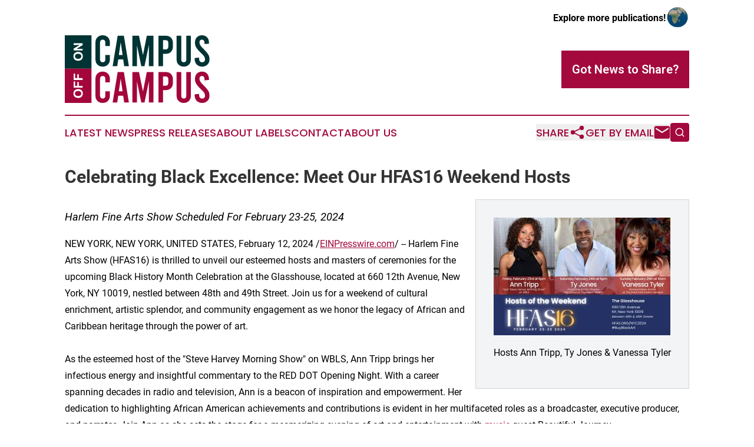

--- FILE ---
content_type: image/svg+xml
request_url: https://cdn.newsmatics.com/agp/sites/oncampusoffcampus-logo-1.svg
body_size: 9880
content:
<?xml version="1.0" encoding="UTF-8" standalone="no"?>
<!-- Creator: CorelDRAW X7 -->

<svg
   xmlns:dc="http://purl.org/dc/elements/1.1/"
   xmlns:cc="http://creativecommons.org/ns#"
   xmlns:rdf="http://www.w3.org/1999/02/22-rdf-syntax-ns#"
   xmlns:svg="http://www.w3.org/2000/svg"
   xmlns="http://www.w3.org/2000/svg"
   xmlns:sodipodi="http://sodipodi.sourceforge.net/DTD/sodipodi-0.dtd"
   xmlns:inkscape="http://www.inkscape.org/namespaces/inkscape"
   xml:space="preserve"
   width="11.33054in"
   height="5.2917252in"
   version="1.0"
   viewBox="0 0 1133055 529172.5"
   id="svg26"
   sodipodi:docname="oncampusoffcampus-logo-b27-svg_cropped.svg"
   style="clip-rule:evenodd;fill-rule:evenodd;image-rendering:optimizeQuality;shape-rendering:geometricPrecision;text-rendering:geometricPrecision"
   inkscape:version="0.92.3 (2405546, 2018-03-11)"><metadata
   id="metadata32"><rdf:RDF><cc:Work
       rdf:about=""><dc:format>image/svg+xml</dc:format><dc:type
         rdf:resource="http://purl.org/dc/dcmitype/StillImage" /></cc:Work></rdf:RDF></metadata><defs
   id="defs30" /><sodipodi:namedview
   pagecolor="#ffffff"
   bordercolor="#666666"
   borderopacity="1"
   objecttolerance="10"
   gridtolerance="10"
   guidetolerance="10"
   inkscape:pageopacity="0"
   inkscape:pageshadow="2"
   inkscape:window-width="640"
   inkscape:window-height="480"
   id="namedview28"
   showgrid="false"
   inkscape:zoom="0.29734114"
   inkscape:cx="543.86688"
   inkscape:cy="254.00234"
   inkscape:window-x="0"
   inkscape:window-y="0"
   inkscape:window-maximized="0"
   inkscape:current-layer="svg26" />
 <g
   id="Layer_x0020_2"
   transform="translate(-18117,-148799.41)">
  <metadata
   id="CorelCorpID_0Corel-Layer" />
  <path
   d="M 18119,148800 H 226861 V 410051 H 18119 Z"
   id="path3"
   inkscape:connector-curvature="0"
   style="fill:#003333" />
 </g>
 <g
   id="Layer_x0020_3"
   transform="translate(-18117,-148799.41)">
  <metadata
   id="CorelCorpID_1Corel-Layer" />
  <path
   d="M 226862,410051 V 677972 H 18117 V 410051 Z"
   id="path7"
   inkscape:connector-curvature="0"
   style="fill:#a3063b" />
 </g>
 <g
   id="Layer_x0020_4"
   transform="translate(-18117,-148799.41)">
  <metadata
   id="CorelCorpID_2Corel-Layer" />
  <path
   d="m 122921,638850 c -7247,0 -13335,-1091 -18267,-3260 -3622,-1604 -6881,-3823 -9761,-6618 -2880,-2797 -5014,-5858 -6419,-9183 -1868,-4432 -2812,-9545 -2812,-15335 0,-10490 3260,-18862 9761,-25165 6519,-6287 15568,-9430 27166,-9430 11498,0 20500,3126 26985,9365 6501,6234 9744,14590 9744,25031 0,10572 -3225,18992 -9693,25230 -6454,6239 -15356,9365 -26704,9365 z m -479,-14793 c 8054,0 14159,-1867 18328,-5591 4156,-3722 6239,-8455 6239,-14180 0,-5739 -2066,-10438 -6187,-14129 -4135,-3673 -10326,-5509 -18582,-5509 -8153,0 -14244,1789 -18246,5376 -4022,3574 -6023,8325 -6023,14262 0,5923 2035,10705 6088,14330 4070,3622 10192,5441 18383,5441 z m 35586,-65402 H 86952 v -48839 h 12011 v 34447 h 16875 v -29782 h 12011 v 29782 h 30179 z m 0,-60635 H 86952 v -48839 h 12011 v 34447 h 16875 v -29782 h 12011 v 29782 h 30179 z"
   id="path11"
   inkscape:connector-curvature="0"
   style="fill:#ffffff" />
 </g>
 <g
   id="Layer_x0020_5"
   transform="translate(-18117,-148799.41)">
  <metadata
   id="CorelCorpID_3Corel-Layer" />
  <path
   d="m 122921,347768 c -7247,0 -13335,-1091 -18267,-3260 -3622,-1604 -6881,-3823 -9761,-6617 -2880,-2798 -5014,-5859 -6419,-9184 -1868,-4432 -2812,-9545 -2812,-15335 0,-10490 3260,-18862 9761,-25166 6519,-6286 15568,-9429 27166,-9429 11498,0 20500,3126 26985,9364 6501,6235 9744,14590 9744,25032 0,10572 -3225,18992 -9693,25231 -6454,6238 -15356,9364 -26704,9364 z m -479,-14792 c 8054,0 14159,-1868 18328,-5592 4156,-3721 6239,-8455 6239,-14180 0,-5739 -2066,-10438 -6187,-14128 -4135,-3674 -10326,-5510 -18582,-5510 -8153,0 -14244,1788 -18246,5376 -4022,3574 -6023,8325 -6023,14262 0,5924 2035,10705 6088,14330 4070,3622 10192,5442 18383,5442 z m 35586,-65403 H 86952 v -13930 l 47631,-29252 H 86952 v -13301 h 71076 v 14378 l -46722,28804 h 46722 z"
   id="path15"
   inkscape:connector-curvature="0"
   style="fill:#ffffff" />
 </g>
 <g
   id="Layer_x0020_6"
   transform="translate(-18117,-148799.41)">
  <metadata
   id="CorelCorpID_4Corel-Layer" />
  <path
   d="m 314537,393870 c -16792,0 -30404,-5222 -40844,-15659 -10437,-10436 -15655,-24052 -15655,-40844 V 205302 c 0,-16792 5218,-30404 15655,-40845 10440,-10436 24052,-15658 40844,-15658 16792,0 30408,5222 40844,15658 10441,10441 15659,24053 15659,40845 v 27911 h -35397 v -27911 c 0,-6806 -1930,-12254 -5789,-16338 -3856,-4084 -8848,-6127 -14975,-6127 -6127,0 -11120,2043 -14975,6127 -3860,4084 -5789,9532 -5789,16338 v 132065 c 0,6806 1929,12253 5789,16338 3855,4084 8848,6126 14975,6126 6127,0 11119,-2042 14975,-6126 3859,-4085 5789,-9532 5789,-16338 v -34039 h 35397 v 34039 c 0,16792 -5218,30408 -15659,40844 -10436,10437 -24052,15659 -40844,15659 z m 160656,-56161 h -38802 l -7827,52756 h -36081 l 39482,-238261 h 48333 l 39482,238261 h -36760 z m -4764,-34718 -14637,-99731 -14637,99731 z M 711749,152204 V 390465 H 675669 V 227087 L 641972,390465 H 616786 L 583089,227087 V 390465 H 547692 V 152204 h 51055 l 31313,152146 29954,-152146 z m 39486,0 h 56498 c 17247,0 30975,5162 41186,15486 10212,10327 15317,24112 15317,41354 v 27912 c 0,17247 -5105,31032 -15317,41355 -10211,10324 -23939,15490 -41186,15490 h -20422 v 96664 h -36076 z m 54798,107559 c 7035,0 12482,-1930 16337,-5785 3860,-3860 5786,-9307 5786,-16338 v -29275 c 0,-7035 -1926,-12478 -5786,-16337 -3855,-3856 -9302,-5785 -16337,-5785 h -18722 v 73520 z m 143297,134107 c -16563,0 -30067,-5162 -40503,-15490 -10440,-10324 -15658,-23767 -15658,-40334 V 152204 h 36081 v 185842 c 0,6810 1869,12141 5616,16000 3742,3856 8566,5785 14464,5785 5901,0 10722,-1929 14464,-5785 3747,-3859 5617,-9190 5617,-16000 V 152204 h 35401 v 185842 c 0,16567 -5106,30010 -15317,40334 -10211,10328 -23598,15490 -40165,15490 z m 143639,0 c -11345,0 -21443,-2497 -30296,-7490 -8848,-4993 -15710,-11911 -20591,-20764 -4880,-8848 -7316,-18947 -7316,-30291 v -8511 l 34717,-3743 v 8849 c 0,8623 2043,15433 6127,20422 4084,4993 9757,7489 17017,7489 7035,0 12651,-2042 16849,-6126 4196,-4085 6295,-9645 6295,-16680 0,-7714 -2211,-15087 -6637,-22123 -4422,-7035 -13214,-16792 -26376,-29270 -17701,-16792 -29785,-30750 -36250,-41865 -6468,-11120 -9700,-23261 -9700,-36423 0,-17925 4876,-32165 14633,-42718 9757,-10548 23148,-15827 40165,-15827 17017,0 30408,5335 40165,16000 9757,10666 14633,24961 14633,42887 v 6127 l -34717,3742 v -6806 c 0,-9077 -1701,-16000 -5106,-20764 -3401,-4764 -8281,-7148 -14633,-7148 -6356,0 -11233,1930 -14637,5785 -3405,3860 -5106,9532 -5106,17022 0,7485 2267,14693 6806,21612 4539,6922 13274,16848 26211,29785 17697,17696 29781,31936 36250,42714 6464,10778 9700,22637 9700,35570 0,11344 -2440,21443 -7320,30291 -4877,8853 -11743,15771 -20591,20764 -8849,4993 -18947,7490 -30292,7490 z"
   id="path19"
   inkscape:connector-curvature="0"
   style="fill:#003333" />
 </g>
 <g
   id="Layer_x0020_7"
   transform="translate(-18117,-148799.41)">
  <metadata
   id="CorelCorpID_5Corel-Layer" />
  <path
   d="m 314537,677972 c -16792,0 -30404,-5223 -40844,-15659 -10437,-10436 -15655,-24052 -15655,-40844 V 489404 c 0,-16792 5218,-30404 15655,-40845 10440,-10436 24052,-15658 40844,-15658 16792,0 30408,5222 40844,15658 10441,10441 15659,24053 15659,40845 v 27911 h -35397 v -27911 c 0,-6806 -1930,-12254 -5789,-16338 -3856,-4085 -8848,-6127 -14975,-6127 -6127,0 -11120,2042 -14975,6127 -3860,4084 -5789,9532 -5789,16338 v 132065 c 0,6806 1929,12253 5789,16337 3855,4085 8848,6127 14975,6127 6127,0 11119,-2042 14975,-6127 3859,-4084 5789,-9531 5789,-16337 v -34039 h 35397 v 34039 c 0,16792 -5218,30408 -15659,40844 -10436,10436 -24052,15659 -40844,15659 z m 160656,-56162 h -38802 l -7827,52757 h -36081 l 39482,-238261 h 48333 l 39482,238261 h -36760 z m -4764,-34717 -14637,-99732 -14637,99732 z M 711749,436306 V 674567 H 675669 V 511189 L 641972,674567 H 616786 L 583089,511189 V 674567 H 547692 V 436306 h 51055 l 31313,152146 29954,-152146 z m 39486,0 h 56498 c 17247,0 30975,5162 41186,15485 10212,10328 15317,24113 15317,41355 v 27912 c 0,17246 -5105,31031 -15317,41355 -10211,10324 -23939,15490 -41186,15490 h -20422 v 96664 h -36076 z m 54798,107558 c 7035,0 12482,-1929 16337,-5784 3860,-3860 5786,-9307 5786,-16338 v -29275 c 0,-7035 -1926,-12478 -5786,-16338 -3855,-3855 -9302,-5785 -16337,-5785 h -18722 v 73520 z m 143297,134108 c -16563,0 -30067,-5162 -40503,-15490 -10440,-10324 -15658,-23767 -15658,-40334 V 436306 h 36081 v 185842 c 0,6810 1869,12141 5616,16000 3742,3856 8566,5785 14464,5785 5901,0 10722,-1929 14464,-5785 3747,-3859 5617,-9190 5617,-16000 V 436306 h 35401 v 185842 c 0,16567 -5106,30010 -15317,40334 -10211,10328 -23598,15490 -40165,15490 z m 143639,0 c -11345,0 -21443,-2497 -30296,-7490 -8848,-4993 -15710,-11912 -20591,-20764 -4880,-8848 -7316,-18947 -7316,-30292 v -8510 l 34717,-3743 v 8848 c 0,8623 2043,15434 6127,20423 4084,4993 9757,7489 17017,7489 7035,0 12651,-2042 16849,-6127 4196,-4084 6295,-9644 6295,-16679 0,-7715 -2211,-15088 -6637,-22123 -4422,-7035 -13214,-16792 -26376,-29270 -17701,-16792 -29785,-30750 -36250,-41866 -6468,-11120 -9700,-23260 -9700,-36422 0,-17926 4876,-32165 14633,-42718 9757,-10548 23148,-15827 40165,-15827 17017,0 30408,5335 40165,16000 9757,10666 14633,24961 14633,42887 v 6126 l -34717,3743 v -6806 c 0,-9077 -1701,-16000 -5106,-20764 -3401,-4764 -8281,-7148 -14633,-7148 -6356,0 -11233,1930 -14637,5785 -3405,3859 -5106,9532 -5106,17021 0,7486 2267,14694 6806,21612 4539,6923 13274,16849 26211,29786 17697,17696 29781,31935 36250,42713 6464,10778 9700,22638 9700,35570 0,11345 -2440,21444 -7320,30292 -4877,8852 -11743,15771 -20591,20764 -8849,4993 -18947,7490 -30292,7490 z"
   id="path23"
   inkscape:connector-curvature="0"
   style="fill:#a3063b" />
 </g>
</svg>